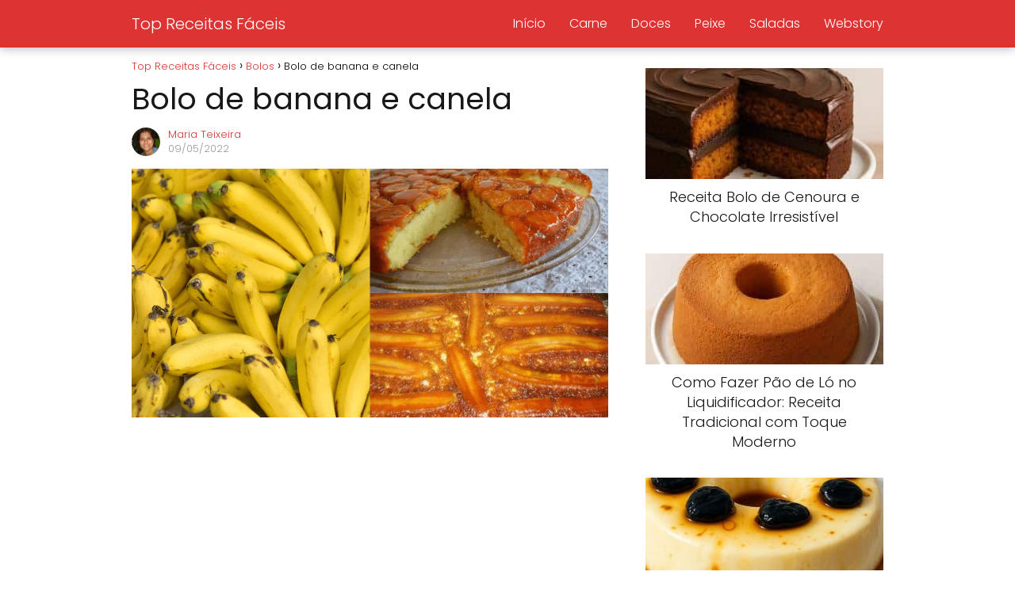

--- FILE ---
content_type: text/html; charset=utf-8
request_url: https://www.google.com/recaptcha/api2/aframe
body_size: 268
content:
<!DOCTYPE HTML><html><head><meta http-equiv="content-type" content="text/html; charset=UTF-8"></head><body><script nonce="MQmGoO5yK2RQpS6kwAK56w">/** Anti-fraud and anti-abuse applications only. See google.com/recaptcha */ try{var clients={'sodar':'https://pagead2.googlesyndication.com/pagead/sodar?'};window.addEventListener("message",function(a){try{if(a.source===window.parent){var b=JSON.parse(a.data);var c=clients[b['id']];if(c){var d=document.createElement('img');d.src=c+b['params']+'&rc='+(localStorage.getItem("rc::a")?sessionStorage.getItem("rc::b"):"");window.document.body.appendChild(d);sessionStorage.setItem("rc::e",parseInt(sessionStorage.getItem("rc::e")||0)+1);localStorage.setItem("rc::h",'1765924916522');}}}catch(b){}});window.parent.postMessage("_grecaptcha_ready", "*");}catch(b){}</script></body></html>